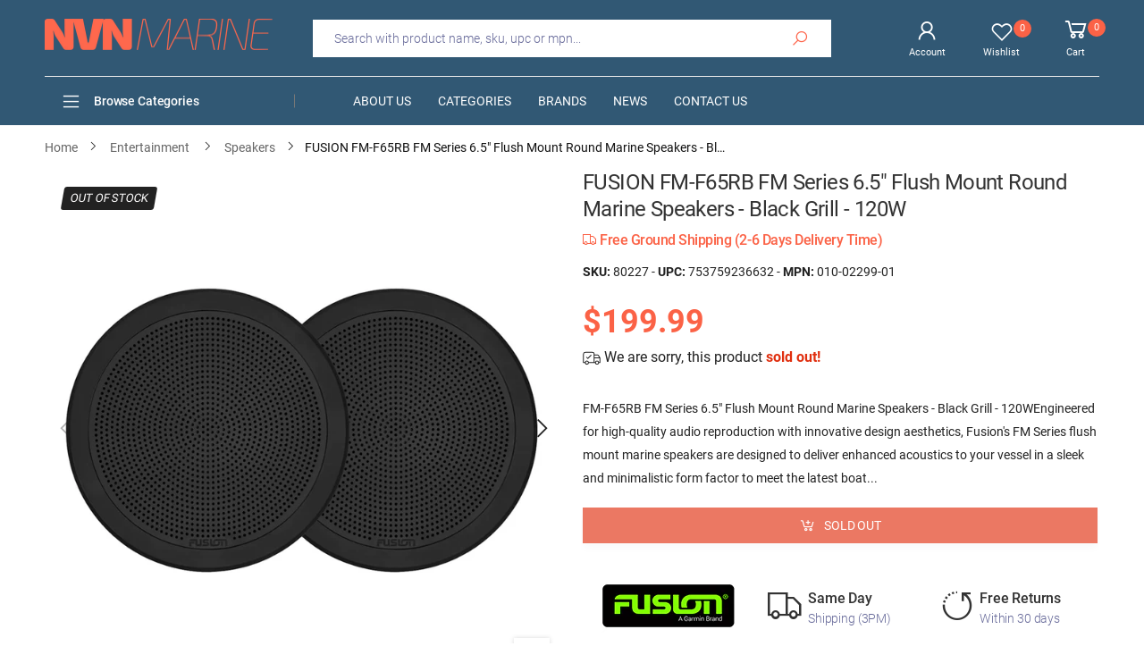

--- FILE ---
content_type: text/javascript
request_url: https://nvnmarine.com/cdn/shop/t/2/assets/api.jquery.min.js?v=82978101762441552841588847255
body_size: 3436
content:
function floatToString(t,e){var a=t.toFixed(e).toString();return a.match(/^\.\d+/)?"0"+a:a}function attributeToString(t){return"string"!=typeof t&&("undefined"===(t+="")&&(t="")),jQuery.trim(t)}void 0===window.Shopify&&(window.Shopify={}),Shopify.KT_onError=function(e,t){var n=eval("("+e.responseText+")");n.message?alert(n.message+"("+n.status+"): "+n.description):alert("Error : "+Shopify.KT_fullMessagesFromErrors(n).join("; ")+".")},Shopify.KT_fullMessagesFromErrors=function(t){var e=[];return jQuery.each(t,function(t,a){jQuery.each(a,function(a,r){e.push(t+" "+r)})}),e},Shopify.KT_onCartUpdate=function(t,e){Shopify.KT_onCartUpdate_(t,e)},Shopify.KT_onCartShippingRatesUpdate=function(t,e){e.zip&&e.zip,e.province&&e.province,e.country},Shopify.KT_onItemAdded=function(t){Shopify.KT_getCart()},Shopify.KT_formatMoney=function(t,e){function a(t,e){return void 0===t?e:t}function r(t,e,r,n){if(e=a(e,2),r=a(r,","),n=a(n,"."),isNaN(t)||null==t)return 0;var o=(t=(t/100).toFixed(e)).split(".");return o[0].replace(/(\d)(?=(\d\d\d)+(?!\d))/g,"$1"+r)+(o[1]?n+o[1]:"")}"string"==typeof t&&(t=t.replace(".",""));var n="",o=/\{\{\s*(\w+)\s*\}\}/,i=e||this.money_format;switch(i.match(o)[1]){case"amount":n=r(t,2);break;case"amount_no_decimals":n=r(t,0);break;case"amount_with_comma_separator":n=r(t,2,".",",");break;case"amount_with_space_separator":n=r(t,2," ",",");break;case"amount_with_period_and_space_separator":n=r(t,2," ",".");break;case"amount_no_decimals_with_comma_separator":n=r(t,0,".",",");break;case"amount_no_decimals_with_space_separator":n=r(t,0,".","");break;case"amount_with_space_separator":n=r(t,2,",","");break;case"amount_with_apostrophe_separator":n=r(t,2,"'",".")}return i.replace(o,n)},Shopify.KT_addItem=function(t,e,a){var r=t,n={type:"POST",url:"/cart/add.js",data:"quantity="+(e=e||1)+"&id="+t,dataType:"json",success:function(t){"function"==typeof a?a(r,t):Shopify.KT_onItemAdded(t)},error:function(t,e){Shopify.KT_onError(t,e)}};jQuery.ajax(n)},Shopify.KT_addItems=function(t,e){var a={type:"POST",url:"/cart/add.js",data:{items:t},dataType:"json",success:function(a){"function"==typeof e?e(t):Shopify.KT_onItemAdded(a)},error:function(t,e){Shopify.KT_onError(t,e)}};jQuery.ajax(a)},Shopify.KT_addItemFromForm=function(t,e){var a={type:"POST",url:"/cart/add.js",data:jQuery("#"+t).serialize(),dataType:"json",success:function(t){"function"==typeof e?e(t):Shopify.KT_onItemAdded(t)},error:function(t,e){Shopify.KT_onError(t,e)}};jQuery.ajax(a)},Shopify.KT_addItemFromFormAddMore=function(t){let e=[];$(t+' [name="quantity"]').each(function(){e.push({id:parseInt($(this).attr("data-id")),quantity:parseInt($(this).val(),10)||0})});var a={type:"POST",url:"/cart/add.js",data:{items:e},dataType:"json",success:function(t){Shopify.KT_getCart()},error:function(t){alert("error")}};$.ajax(a)},Shopify.KT_getCart=function(t){jQuery.getJSON("/cart.js",function(e,a){"function"==typeof t?t(e):Shopify.KT_onCartUpdate(e)})},Shopify.KT_pollForCartShippingRatesForDestination=function(t,e,a){a=a||Shopify.KT_onError;var r={url:"/cart/async_shipping_rates",type:"GET"};jQuery.ajax(r).done(function(a,n,o){200===o.status?"function"==typeof e?e(a.shipping_rates,t):Shopify.KT_onCartShippingRatesUpdate(a.shipping_rates,t):setTimeout(r,500)}).fail(function(t,e){a(t,e)})},Shopify.KT_getCartShippingRatesForDestination=function(t,e,a){a=a||Shopify.KT_onError,jQuery.ajax({url:"/cart/shipping_rates.json",type:"GET",data:Shopify.KT_param({shipping_address:t})}).done(function(a){e(a.shipping_rates,t)}).fail(function(t,e){a(t,e)})},Shopify.KT_changeItem=function(t,e,a){var r=t,n={type:"POST",url:"/cart/change.js",data:"quantity="+e+"&id="+t,dataType:"json",success:function(t){"function"==typeof a?a(r,t):Shopify.KT_onCartUpdate(t)},error:function(t,e){Shopify.KT_onError(t,e)}};jQuery.ajax(n)},Shopify.KT_removeItem=function(t,e){var a=t,r={type:"POST",url:"/cart/change.js",data:"quantity=0&id="+t,dataType:"json",success:function(t){"function"==typeof e?e(a,t,"remove item"):Shopify.KT_onCartUpdate(t,"remove item")},error:function(t,e){Shopify.KT_onError(t,e)}};jQuery.ajax(r)},Shopify.KT_clear=function(t){var e={type:"POST",url:"/cart/clear.js",data:"",dataType:"json",success:function(e){"function"==typeof t?t(e):Shopify.KT_onCartUpdate(e)},error:function(t,e){Shopify.KT_onError(t,e)}};jQuery.ajax(e)},Shopify.KT_updateCartFromForm=function(t,e){var a={type:"POST",url:"/cart/update.js",data:jQuery("#"+t).serialize(),dataType:"json",success:function(t){"function"==typeof e?e(t):Shopify.KT_onCartUpdate(t)},error:function(t,e){Shopify.KT_onError(t,e)}};jQuery.ajax(a)},Shopify.KT_updateCartAttributes=function(t,e){var a="";jQuery.isArray(t)?jQuery.each(t,function(t,e){var r=attributeToString(e.key);""!==r&&(a+="attributes["+r+"]="+attributeToString(e.value)+"&")}):"object"==typeof t&&null!==t&&jQuery.each(t,function(t,e){a+="attributes["+attributeToString(t)+"]="+attributeToString(e)+"&"});var r={type:"POST",url:"/cart/update.js",data:a,dataType:"json",success:function(t){"function"==typeof e?e(t):Shopify.KT_onCartUpdate(t)},error:function(t,e){Shopify.KT_onError(t,e)}};jQuery.ajax(r)},Shopify.KT_updateCartNote=function(t,e){var a={type:"POST",url:"/cart/update.js",data:"note="+attributeToString(t),dataType:"json",success:function(t){"function"==typeof e?e(t):Shopify.KT_onCartUpdate(t)},error:function(t,e){Shopify.KT_onError(t,e)}};jQuery.ajax(a)},Shopify.KT_updatedCartNote=function(t){$(".note__cart-drawer .title").show(),$(".note__cart-drawer .update").hide()},jQuery.fn.jquery>="1.4"?Shopify.KT_param=jQuery.param:(Shopify.KT_param=function(t){var e=[],a=function(t,a){a=jQuery.isFunction(a)?a():a,e[e.length]=encodeURIComponent(t)+"="+encodeURIComponent(a)};if(jQuery.isArray(t)||t.jquery)jQuery.each(t,function(){a(this.name,this.value)});else for(var r in t)Shopify.KT_buildParams(r,t[r],a);return e.join("&").replace(/%20/g,"+")},Shopify.KT_buildParams=function(t,e,a){jQuery.isArray(e)&&e.length?jQuery.each(e,function(e,r){rbracket.test(t)?a(t,r):Shopify.KT_buildParams(t+"["+("object"==typeof r||jQuery.isArray(r)?e:"")+"]",r,a)}):null!=e&&"object"==typeof e?Shopify.KT_isEmptyObject(e)?a(t,""):jQuery.each(e,function(e,r){Shopify.KT_buildParams(t+"["+e+"]",r,a)}):a(t,e)},Shopify.KT_isEmptyObject=function(t){for(var e in t)return!1;return!0}),$(document).on("click",".addItemAjax",function(t){t.preventDefault();let e=$(this),a=e.attr("data-vrid"),r=1,n=e.parents('form[action="/cart/add"]');e.find(".addItemAjax-text").attr("data-prev-text",e.find(".addItemAjax-text").text()).addClass("waitting-text-change"),n.length>0&&(n.find('[name="id"]').length>0&&(a=n.find('[name="id"]').val()),n.find('[name="quantity"]').length>0&&(r=n.find('[name="quantity"]').val())),Shopify.KT_addItem(a,r)}).on("click",".addItemsAjax",function(t){t.preventDefault(),Shopify.KT_addItemFromFormAddMore("#amShowUp")}).on("click",".note__cart-drawer .update",function(){Shopify.KT_updateCartNote($("#CartSpecialInstructions").val(),Shopify.KT_updatedCartNote)}),Shopify.KT_onCartUpdate_=function(t,e){$(".prefetch-cart").remove(),$("head link").first().after('<link class="prefetch-cart" rel="prefetch" href="/cart">');var a=$(".ajax__list-cart");$(".cartCount").text(t.item_count),$(".cartCost").attr("data-price",t.total_price).html(theme.Currency.formatMoney(t.total_price,theme.moneyFormat)),$(".title.has-item").html(1==t.item_count?theme.strings.cartItem.split("(")[0]+"("+t.item_count+" "+theme.strings.cartItemText+")"+theme.strings.cartItem.split(")")[1]:theme.strings.cartItems.split("(")[0]+"("+t.item_count+" "+theme.strings.cartItemsText+")"+theme.strings.cartItems.split(")")[1]),$(".btn.loading, .kt-button.loading").removeClass("loading"),$(".waitting-text-change").text(theme.strings.addedToCart),$(".mini-cart .icon-link").removeClass("load");var r;"drop"===theme.function.ajax_cart&&!1===(r=!1,!1!==theme.function.sticky_icon_cart&&($(".cartCount:not(.fixed)").each(function(t,e){if(this.getBoundingClientRect().top>1&&(r=!0),e+1===$(".cartCount:not(.fixed)").length)return!1}),r))&&($("body").addClass("popIn"),anime({targets:".cartCount.fixed",keyframes:[{backgroundColor:"#fff",color:"#555",scale:1.25,rotate:-45,borderRadius:15},{backgroundColor:"#111",color:"#fff",scale:1,rotate:0,borderRadius:50}],duration:2e3,delay:100,easing:"easeOutElastic(1, .8)",complete:function(t){$(".cartCount.fixed").removeAttr("style")}}));var n="/cart?view=listjsondrop";if("drawer"==theme.function.ajax_cart&&(n="/cart?view=listjson"),"popup"==theme.function.ajax_cart&&(n="/cart?view=listjsonpopup"),theme.function.cart_shipping_calculator){if(void 0!==$(".get__shipping").attr("data-curr-address")&&t.item_count>0&&($(".get__shipping").show(),$("#address_country option").length>0)){var o=JSON.parse($(".get__shipping").attr("data-curr-address"));Shopify.KT_getCartShippingRatesForDestination(o,Shopify.Cart.getShippingCart,Shopify.Cart.onError)}"drawer"==theme.function.ajax_cart&&$("#address_country option").length<=0&&Shopify.Cart.getCountry()}$.ajax({type:"get",url:n,beforeSend:function(){e||"drawer"!=theme.function.ajax_cart||(theme.is_mobile?$(".close-qs").trigger("touchstart"):$(".close-qs").trigger("click")),t.item_count>0?$(".has-item").is(":hidden")&&($(".has-item").css({display:""}),$(".no-item").css({display:"none"})):$(".no-item").is(":hidden")&&($(".has-item").css({display:"none"}),$(".no-item").css({display:""})),$("#myModal").length>0&&$("#myModal").modal("hide")},success:function(r){if(setTimeout(function(){$(".btn.adding").text(theme.strings.addToCart).removeClass("adding")},1e3),a.html(r).removeClass("loading"),e||"drawer"!=theme.function.ajax_cart||KT.drawOpen(),e||"popup"!=theme.function.ajax_cart||KT.popupOpen(),$(".spendFreeShip").length>0){var n=parseInt($(".spendFreeShip").find("[aria-valuemax]").attr("aria-valuemax")),o=$(".spendFreeShip").find(".progress-bar");n>t.total_price?(o.attr("aria-valuenow",n-t.total_price).css("width",t.total_price/n*100+"%").text(Math.round(t.total_price/n*100)+"%"),$(".spendFreeShip").removeClass("congratulations")):(o.attr("aria-valuenow",n).css("width","100%").text("100%"),$(".spendFreeShip").addClass("congratulations"))}$(".title-ajax__cart").html(1==t.item_count?theme.strings.cartItem.split("(")[0]+"("+t.item_count+" "+theme.strings.cartItemText+")"+theme.strings.cartItem.split(")")[1]:theme.strings.cartItems.split("(")[0]+"("+t.item_count+" "+theme.strings.cartItemsText+")"+theme.strings.cartItems.split(")")[1]),1==theme.function.multiCurrency&&null!==localStorageCurrency&&localStorageCurrency!==shopCurrency&&Kt_currency.convertAll(shopCurrency,localStorageCurrency),$(".content__cart-drawer.loading").removeClass("loading")}})},void 0===Shopify.Cart&&(Shopify.Cart={}),Shopify.Cart.getShippingCart=function(t,e){$.ajax({type:"POST",url:"/cart.js",data:{"attributes[theme_shipping]":JSON.stringify(e)},dataType:"json"});let a=$(".get__shipping"),r=$(".content__shipping"),n=$(".cartCost"),o=$(".cartCostPlusShipping"),i=$(".address__shipping");a.attr("data-curr-address",JSON.stringify(e));let s="";if("1"!==e.zip&&(s+=e.zip+", "),e.province!==e.country&&(s+=e.province+", "),s+=e.country,i.html(s),0==t.length)r.html('<td colspan="2"><div class="alert alert-danger" role="alert">There are no shipping methods available for your cart or destination.</div></td>');else{let e='<td class="item__shipping" colspan="2">';$.each(t,function(t,a){if(e+='<div class="item_shipp">',e+='<div class="item_shipp_name custom-control custom-radio">',e+='<input id="item_spp'+t+'" class="custom-control-input" type="radio" name="shipping-cart-drawer" data-name="'+a.code+'" value="'+a.price+'" placeholder=""',e+=0==t?'checked="checked">':">",e+='<label class="content-item__shipping custom-control-label" for="item_spp'+t+'">',e+='<span class="name-item__shipping">'+a.name,a.delivery_days.length>0?(e+='</span><span class="delivery_days-item__shipping"> (',a.delivery_days.length>=2?e+=a.delivery_days[0]+"-"+a.delivery_days[1]+" days)</span>":e+=a.delivery_days[0]+" day)</span>"):e+="</span>",e+="</label>",null!==a.delivery_date){e+='<div class="data-item__shipping"> Get by it ';let t={weekday:"long",year:"numeric",month:"long",day:"numeric"},r=new Date(a.delivery_date);e+=r.toLocaleDateString("en-US",t),e+="</div>"}e+="</div>",e+='<div class="item_shipp_price">',e+='<span class="price-item__shipping">'+theme.Currency.formatMoney(100*a.price,theme.moneyFormat)+"</span>",e+="</div>",e+="</div>"}),e+="</td>",r.html(e).show()}r.css("opacity",""),$(".calculate__shipping").removeClass("loading"),$(".afterShip").show();let c=parseFloat(n.attr("data-price")),p=100*parseFloat(r.find('input[type="radio"][checked="checked"]').val());o.html(theme.Currency.formatMoney(c+p,theme.moneyFormat)),1==theme.function.multiCurrency&&null!==localStorageCurrency&&localStorageCurrency!==shopCurrency&&Kt_currency.convertAll(shopCurrency,localStorageCurrency),KT.drawResize()},Shopify.Cart.fullMessagesFromErrors=function(t){var e=[];return jQuery.each(t,function(t,a){jQuery.each(a,function(a,r){e.push(t+" "+r)})}),e},Shopify.Cart.onError=function(XMLHttpRequest,textStatus){var feedback="",data=eval("("+XMLHttpRequest.responseText+")");feedback=data.message?data.message+"("+data.status+"): "+data.description:"Error : "+Shopify.Cart.fullMessagesFromErrors(data).join("; ")+".","Error : country is not supported."===feedback&&(feedback="We do not ship to this destination."),$(".content__shipping").html(feedback),$(".calculate__shipping").addClass("error").removeClass("loading")},Shopify.Cart.alert=function(t,e,a){console.log(t)},Shopify.Cart.getCountry=function(){if("undefined"!=typeof Storage&&void 0!==sessionStorage.dataCountry)return $("#address_country").html(sessionStorage.dataCountry),void Shopify.Cart.buildCountry();jQuery.ajax({url:"/cart?view=listcountry",type:"GET",dataType:"html",complete:function(t,e){},success:function(t,e,a){$("#address_country").html(t),sessionStorage.dataCountry=t,Shopify.Cart.buildCountry()},error:function(t,e,a){}})},Shopify.Cart.buildCountry=function(){void 0!==$('[name="address[country]"]').attr("data-default")&&$('[name="address[country]"]').val($('[name="address[country]"] option[value="'+$('[name="address[country]"]').attr("data-default")+'"]').val());$('[name="address[country]"] option:selected').html();if("[]"!==(t=$('[name="address[country]"] option:selected').attr("data-provinces"))){var t=JSON.parse($('[name="address[country]"] option:selected').attr("data-provinces")),e=$('[name="address[province]"]').attr("data-default"),a="";$.each(t,function(t,r){void 0!==e&&r[0]==e?($('[data-select="#address__province"]').html(r[1]),a+='<option selected="selected" value="'+r[0]+'">'+r[1]+"</option>"):0==t&&($('[data-select="#address__province"]').html(r[1]),a+='<option selected="selected" value="'+r[0]+'">'+r[1]+"</option>"),a+='<option value="'+r[0]+'">'+r[1]+"</option>"}),$('[name="address[province]"]').html(a).parent().show()}else $('[name="address[province]"]').html("").parent().hide(),$('[name="address[zip]"]').parent();if(void 0!==$(".get__shipping").attr("data-curr-address")){var r=JSON.parse($(".get__shipping").attr("data-curr-address"));Shopify.KT_getCartShippingRatesForDestination(r,Shopify.Cart.getShippingCart,Shopify.Cart.onError)}},$(document).on("change",'[name="address[country]"]',function(){let t=$('[name="address[country]"] option:selected').html(),e=$(this).find("option:selected").attr("data-provinces");if($(this).parent().find(".label_hidden_select").html(t),"[]"!==e){let t=JSON.parse($(this).find("option:selected").attr("data-provinces")),e=$('[name="address[province]"]').attr("data-default"),a="";$.each(t,function(t,r){void 0!==e&&r[0]==e?($('[data-select="#address__province"]').html(r[1]),a+='<option selected="selected" value="'+r[0]+'">'+r[1]+"</option>"):0==t&&($('[data-select="#address__province"]').html(r[1]),a+='<option selected="selected" value="'+r[0]+'">'+r[1]+"</option>"),a+='<option value="'+r[0]+'">'+r[1]+"</option>"}),$('[name="address[province]"]').html(a).parent().show(),$('[name="address[zip]"]').val("").parent().show()}else $('[name="address[province]"]').html("").parent().hide(),$('[name="address[zip]"]').parent();KT.drawResize()}).on("change",'[name="address[province]"]',function(){let t=$('[name="address[province]"] option:selected').html();$(this).parent().find(".label_hidden_select").html(t),KT.drawResize()}).on("click",".calculate__shipping",function(){let t={zip:$('[name="address[zip]"]').val(),country:$('[name="address[country]"]').val(),province:null!==$('[name="address[province]"]').val()?$('[name="address[province]"]').val():$('[name="address[country]"]').val()};JSON.stringify(t)!==$(".get__shipping").attr("data-curr-address")&&Shopify.KT_getCartShippingRatesForDestination(t,Shopify.Cart.getShippingCart,Shopify.Cart.onError)}).on("change",'[name="shipping-cart-drawer"]',function(){let t=parseFloat($(".cartCost").attr("data-price")),e=100*parseFloat($(this).val());$(".show__shipping-price").html(theme.Currency.formatMoney(e,theme.moneyFormat)),$(".cartCostPlusShipping").html(theme.Currency.formatMoney(t+e,theme.moneyFormat)),1==theme.function.multiCurrency&&null!==localStorageCurrency&&localStorageCurrency!==shopCurrency&&Kt_currency.convertAll(shopCurrency,localStorageCurrency)}),document.addEventListener("DOMContentLoaded",function(t){$("#address_country").length>0&&$("body.template-cart").length>0&&("undefined"!=typeof Storage&&void 0!==sessionStorage.dataCountry?($("#address_country").html(sessionStorage.dataCountry),Shopify.Cart.buildCountry()):Shopify.Cart.getCountry())});